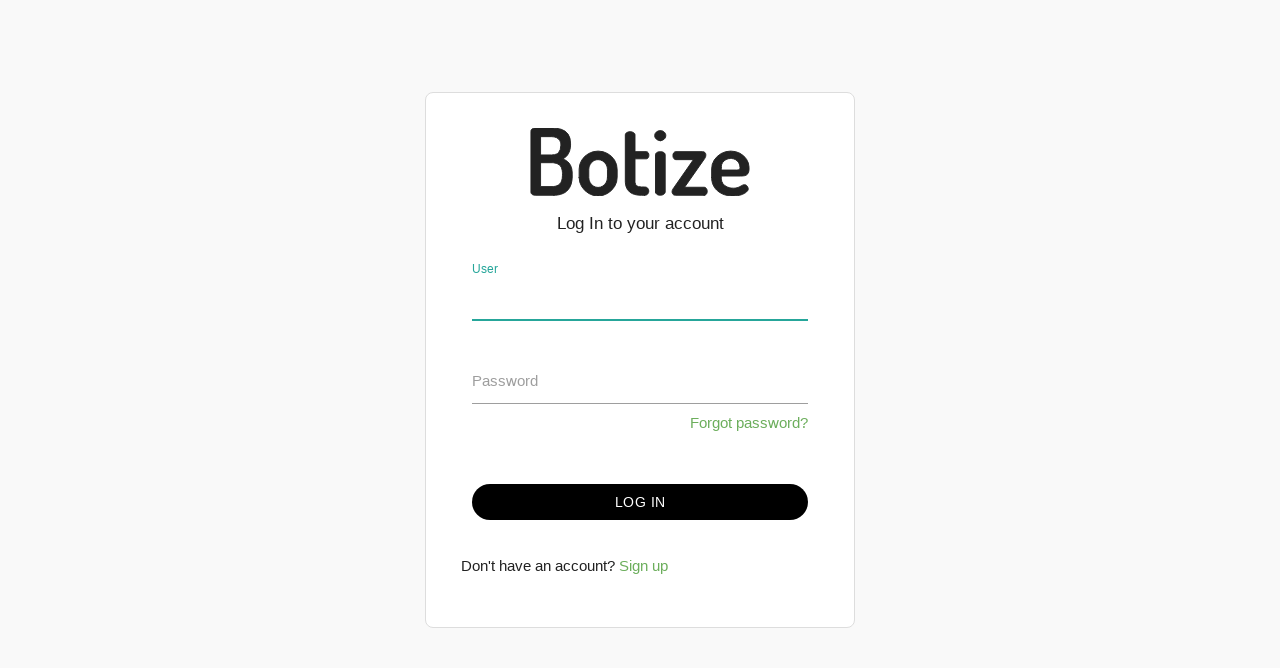

--- FILE ---
content_type: text/html; charset=utf-8
request_url: https://botize.com/account_cancel
body_size: 4746
content:
<!--
    @param  String  section     Section dataset path to import
-->



<!DOCTYPE html PUBLIC "-//W3C//DTD XHTML 1.0 Strict//EN" "http://www.w3.org/TR/xhtml1/DTD/xhtml1-strict.dtd">
<html xmlns="http://www.w3.org/1999/xhtml" dir="ltr" lang="en">

<!--
    @param  String  title   Site title
-->
<head>
	<style type="text/css" media="screen">@import '//botize.com/basic/gt/gtstyles.css';</style>
	
    
	<link rel="stylesheet" type="text/css" href="//botize.com/sesiones/botize/web/layout.css">
	<link rel="stylesheet" type="text/css" href="//botize.com/sesiones/botize/web/site_main.css?x=4">
	<script type="text/javascript" language="javascript" src="https://botize.com/sesiones/botize/web/js/layout.js"></script>
	<link rel="stylesheet" href="https://cdnjs.cloudflare.com/ajax/libs/materialize/1.0.0/css/materialize.min.css">
	
	<script type="text/javascript" src="//botize.com/basic/../sesiones/botize/plugins/botize.js"></script>
	<script type="text/javascript" src="//botize.com/basic/../sesiones/botize/plugins/jquerycookiebar.js"></script>
	<link rel="stylesheet" type="text/css" href="//botize.com/basic/../sesiones/botize/plugins/jquerycookiebar.css" media="screen">
	<meta http-equiv="Content-Type" content="text/html; charset=utf-8">
    <title>Account Cancel | Botize</title>
    <meta name="description" content="">
    <meta name="keywords" content="">
    <meta name="autor" content="Botize.com">
    <meta name="DC.Creator" content="https://www.Botize.com">
    <meta name="VW96.objecttype" content="Document">
    <meta name="language" content="en">
    <meta name="distribution" content="global">
    <meta name="resource-type" content="Document">
    <meta name="robots" content="all">
    <meta name="revisit-after" content="1 days">
    <style type="text/css" media="screen">@import '/basic/gt/temp-files/botize_sheet.css';</style>
    <meta name="viewport" table="" content="width=device-width, initial-scale=1">
    <style type="text/css" media="screen">@import '//botize.com/basic/../sesiones/botize/web/media.css?x=1625813814';</style>
    <script type="text/javascript" src="//botize.com/basic/js/jquery/jquery.js"></script>
    <script src="https://cdnjs.cloudflare.com/ajax/libs/materialize/1.0.0/js/materialize.min.js"></script>
    <link rel="shortcut icon" href="//botize.com/basic/../sesiones/botize/shortcut.ico">

</head>


    <!-- Log in -->
    


<form style='height:100vh;display:flex;margin:0;padding:0;align-items:center;justify-content:center' onsubmit='return form_submit(this)' method='POST' data-endpoint="/v2/auth/account/access_token" data-method="post" action='/basic/sd/set_signin.php' id='form-id'>
    
    <div class='login-div' style='margin:0 auto;max-width:430px;padding:35px;border: 1px solid #ddd;border-radius:8px;background-color:#fff'>
        
        <div class='row center-align'>
            <a href='/'>
                <svg width="250" height="68" viewBox="0 0 237.1 73.901" xmlns="http://www.w3.org/2000/svg"><g id="svgGroup" stroke-linecap="round" fill-rule="evenodd" font-size="9pt" stroke="#222" stroke-width="0.25mm" fill="#222" style="stroke:#222;stroke-width:0.25mm;fill:#222"><path d="M 25 73.1 L 4.7 73.1 A 7.2 7.2 0 0 1 3.266 72.965 Q 2.373 72.784 1.676 72.358 A 4.236 4.236 0 0 1 1.3 72.1 A 3.85 3.85 0 0 1 0.561 71.367 A 2.709 2.709 0 0 1 0 69.7 L 0 3.5 A 3.041 3.041 0 0 1 0.258 2.23 Q 0.559 1.565 1.213 1.09 A 3.901 3.901 0 0 1 1.5 0.9 Q 3 0 4.7 0 L 22.9 0 Q 28.3 0 32.9 1.4 Q 37.5 2.8 40.3 6.55 Q 43.1 10.3 43.1 17.3 A 29.028 29.028 0 0 1 42.784 21.716 Q 42.257 25.138 40.85 27.7 A 13.64 13.64 0 0 1 37.966 31.379 A 12.233 12.233 0 0 1 34.6 33.5 A 19.663 19.663 0 0 1 38.405 35.451 A 17.139 17.139 0 0 1 40 36.65 A 12.041 12.041 0 0 1 42.64 39.857 A 15.527 15.527 0 0 1 43.6 41.85 A 16.116 16.116 0 0 1 44.43 44.734 Q 44.717 46.195 44.829 47.906 A 35.158 35.158 0 0 1 44.9 50.2 L 44.9 52.1 A 37.168 37.168 0 0 1 44.607 56.924 Q 44.027 61.346 42.3 64.4 A 16.204 16.204 0 0 1 38.601 68.915 A 14.901 14.901 0 0 1 35.2 71.05 A 22.673 22.673 0 0 1 28.612 72.88 A 28.706 28.706 0 0 1 25 73.1 Z M 188.3 73.1 L 157.2 73.1 A 5.243 5.243 0 0 1 156.11 72.994 Q 154.933 72.744 154.3 71.9 A 4.511 4.511 0 0 1 153.573 70.487 A 4.108 4.108 0 0 1 153.4 69.3 Q 153.4 68.1 153.95 67 Q 154.5 65.9 155.2 65.1 L 176.6 34.4 L 157.6 34.4 A 2.684 2.684 0 0 1 155.606 33.525 A 4.04 4.04 0 0 1 155.25 33.1 A 4.925 4.925 0 0 1 154.334 30.664 A 6.325 6.325 0 0 1 154.3 30 Q 154.3 28.2 155.2 26.95 Q 156.084 25.723 157.546 25.701 A 3.56 3.56 0 0 1 157.6 25.7 L 186.6 25.7 Q 188 25.7 189.05 26.6 Q 189.963 27.382 190.082 28.92 A 6.203 6.203 0 0 1 190.1 29.4 A 6.382 6.382 0 0 1 189.411 32.245 A 8.867 8.867 0 0 1 188.5 33.7 L 167 64.4 L 188.3 64.4 A 2.613 2.613 0 0 1 189.972 65.011 A 4.079 4.079 0 0 1 190.6 65.65 Q 191.6 66.9 191.6 68.8 A 5.439 5.439 0 0 1 191.291 70.655 A 4.947 4.947 0 0 1 190.7 71.8 A 3.22 3.22 0 0 1 189.923 72.605 A 2.731 2.731 0 0 1 188.3 73.1 Z M 196.4 54 L 196.4 44.5 Q 196.4 39.2 199.25 34.8 Q 202.1 30.4 206.8 27.75 A 20.733 20.733 0 0 1 216.845 25.103 A 24.321 24.321 0 0 1 217.2 25.1 Q 222.6 25.1 227.1 27.45 Q 231.6 29.8 234.35 34 A 16.901 16.901 0 0 1 237.076 42.598 A 20.572 20.572 0 0 1 237.1 43.6 A 21.458 21.458 0 0 1 237.009 45.662 Q 236.755 48.278 235.8 49.6 Q 234.5 51.4 232.4 51.8 Q 230.3 52.2 228 52.2 L 206.9 52.2 L 206.9 54.5 A 11.04 11.04 0 0 0 207.503 58.224 A 9.437 9.437 0 0 0 210.55 62.45 A 12.951 12.951 0 0 0 216.146 65.036 A 18.398 18.398 0 0 0 219.9 65.4 A 20.178 20.178 0 0 0 222.153 65.282 Q 224.157 65.056 225.6 64.4 A 49.981 49.981 0 0 0 227.152 63.664 Q 228.363 63.063 229.3 62.5 A 7.508 7.508 0 0 1 230.375 61.961 Q 230.989 61.716 231.565 61.637 A 3.966 3.966 0 0 1 232.1 61.6 A 3.503 3.503 0 0 1 233.266 61.788 A 3.076 3.076 0 0 1 234.3 62.4 Q 235.2 63.2 235.7 64.3 A 6.543 6.543 0 0 1 236.005 65.097 Q 236.139 65.538 236.181 65.941 A 3.472 3.472 0 0 1 236.2 66.3 A 2.691 2.691 0 0 1 235.924 67.442 Q 235.523 68.3 234.54 69.243 A 11.989 11.989 0 0 1 234.15 69.6 A 12.193 12.193 0 0 1 232.212 70.972 Q 231.203 71.557 229.966 72.066 A 25.794 25.794 0 0 1 228.4 72.65 Q 224.7 73.9 219.6 73.9 A 31.419 31.419 0 0 1 213.294 73.295 A 24.352 24.352 0 0 1 207.6 71.4 A 21.093 21.093 0 0 1 201.782 67.338 A 19.337 19.337 0 0 1 199.4 64.45 A 17.557 17.557 0 0 1 196.524 56.374 A 22.263 22.263 0 0 1 196.4 54 Z M 123.5 73.1 L 120.1 73.1 A 30.906 30.906 0 0 1 115.178 72.734 Q 112.569 72.312 110.478 71.405 A 13.85 13.85 0 0 1 107.1 69.35 A 11.627 11.627 0 0 1 103.524 63.948 Q 102.875 61.995 102.682 59.601 A 26.174 26.174 0 0 1 102.6 57.5 L 102.6 7.4 A 2.467 2.467 0 0 1 103.416 5.563 Q 103.761 5.232 104.25 4.95 Q 105.9 4 107.8 4 Q 109.7 4 111.4 4.95 A 4.49 4.49 0 0 1 112.213 5.52 Q 112.677 5.937 112.899 6.432 A 2.346 2.346 0 0 1 113.1 7.4 L 113.1 25.7 L 125.3 25.7 Q 126.7 25.7 127.45 26.9 A 4.968 4.968 0 0 1 128.2 29.501 A 5.941 5.941 0 0 1 128.2 29.6 A 5.14 5.14 0 0 1 127.846 31.521 A 4.87 4.87 0 0 1 127.45 32.3 A 2.664 2.664 0 0 1 126.765 33.055 Q 126.216 33.455 125.471 33.496 A 3.132 3.132 0 0 1 125.3 33.5 L 113.1 33.5 L 113.1 57.5 A 13.199 13.199 0 0 0 113.21 59.265 Q 113.512 61.499 114.65 62.6 Q 116.2 64.1 120.1 64.1 L 123.5 64.1 A 6.241 6.241 0 0 1 124.826 64.232 Q 125.675 64.417 126.304 64.86 A 3.477 3.477 0 0 1 126.95 65.45 Q 128.1 66.8 128.1 68.6 A 4.735 4.735 0 0 1 127.056 71.568 A 5.969 5.969 0 0 1 126.95 71.7 A 3.672 3.672 0 0 1 124.975 72.927 Q 124.361 73.087 123.626 73.099 A 7.404 7.404 0 0 1 123.5 73.1 Z M 52.4 54 L 52.4 44.8 Q 52.4 39.5 55.15 35 Q 57.9 30.5 62.65 27.8 Q 67.4 25.1 73 25.1 Q 78.6 25.1 83.3 27.75 Q 88 30.4 90.85 34.85 Q 93.7 39.3 93.7 44.8 L 93.7 54 A 18.04 18.04 0 0 1 91.069 63.34 A 21.553 21.553 0 0 1 90.85 63.7 Q 88 68.3 83.25 71.1 Q 78.5 73.9 72.9 73.9 Q 67.5 73.9 62.8 71.1 Q 58.1 68.3 55.25 63.75 Q 52.4 59.2 52.4 54 Z M 135.4 69.6 L 135.4 29.1 A 2.687 2.687 0 0 1 136.376 27.009 A 4.175 4.175 0 0 1 136.85 26.65 Q 138.119 25.819 140.039 25.715 A 10.394 10.394 0 0 1 140.6 25.7 A 8.497 8.497 0 0 1 142.386 25.879 A 6.23 6.23 0 0 1 144.35 26.65 A 4.054 4.054 0 0 1 145.134 27.263 A 2.542 2.542 0 0 1 145.9 29.1 L 145.9 69.6 A 2.292 2.292 0 0 1 145.476 70.906 Q 145.089 71.476 144.35 72 A 5.909 5.909 0 0 1 141.786 73.013 A 7.819 7.819 0 0 1 140.6 73.1 A 7.875 7.875 0 0 1 138.995 72.946 Q 137.95 72.728 137.142 72.205 A 4.782 4.782 0 0 1 136.85 72 A 5.042 5.042 0 0 1 136.149 71.366 Q 135.4 70.535 135.4 69.6 Z M 10.5 37.7 L 10.5 63.7 L 23 63.7 A 15.841 15.841 0 0 0 26.352 63.367 Q 28.477 62.907 30.074 61.811 A 9.02 9.02 0 0 0 31.35 60.75 A 8.83 8.83 0 0 0 33.341 57.56 Q 34.3 55.007 34.3 51.3 L 34.3 49.7 A 23.245 23.245 0 0 0 34.092 46.469 Q 33.563 42.71 31.686 40.731 A 6.651 6.651 0 0 0 31.35 40.4 Q 28.757 38.027 24.27 37.74 A 19.902 19.902 0 0 0 23 37.7 L 10.5 37.7 Z M 83.2 54 L 83.2 44.8 A 9.702 9.702 0 0 0 81.98 40.12 A 11.566 11.566 0 0 0 81.8 39.8 Q 80.4 37.4 78.1 35.9 Q 75.8 34.4 73 34.4 A 9.531 9.531 0 0 0 69.707 34.957 A 8.742 8.742 0 0 0 67.85 35.9 Q 65.6 37.4 64.25 39.8 Q 62.9 42.2 62.9 44.8 L 62.9 54 Q 62.9 56.7 64.25 59.15 Q 65.6 61.6 67.9 63.1 Q 70.2 64.6 73 64.6 Q 75.8 64.6 78.1 63.1 Q 80.4 61.6 81.8 59.15 Q 83.2 56.7 83.2 54 Z M 10.5 9.4 L 10.5 29.3 L 22.5 29.3 Q 25.807 29.3 28 28.207 A 7.202 7.202 0 0 0 30.05 26.7 Q 32.5 24.1 32.5 19 A 15.191 15.191 0 0 0 32.353 16.816 Q 32.185 15.666 31.828 14.712 A 7.528 7.528 0 0 0 31.25 13.5 Q 30 11.4 27.7 10.4 Q 25.402 9.401 22.306 9.4 A 12.541 12.541 0 0 0 22.3 9.4 L 10.5 9.4 Z M 206.9 42.5 L 206.9 45.7 L 223.5 45.7 Q 225.7 45.7 226.45 45.1 A 1.608 1.608 0 0 0 226.9 44.498 Q 227.147 43.957 227.191 43.091 A 7.707 7.707 0 0 0 227.2 42.7 Q 227.2 40.1 225.9 37.85 Q 224.6 35.6 222.3 34.35 A 10.351 10.351 0 0 0 218.254 33.152 A 12.669 12.669 0 0 0 217.1 33.1 Q 214.3 33.1 212 34.3 Q 209.7 35.5 208.3 37.6 A 8.351 8.351 0 0 0 206.946 41.517 A 10.5 10.5 0 0 0 206.9 42.5 Z M 140.6 13.8 Q 138.1 13.8 136.3 12.1 A 6.471 6.471 0 0 1 135.212 10.783 A 4.674 4.674 0 0 1 134.5 8.3 A 4.978 4.978 0 0 1 136.082 4.603 A 6.525 6.525 0 0 1 136.3 4.4 Q 138.1 2.8 140.6 2.8 A 6.473 6.473 0 0 1 143.012 3.239 A 5.987 5.987 0 0 1 144.85 4.4 A 5.411 5.411 0 0 1 146.149 6.145 A 5.123 5.123 0 0 1 146.6 8.3 A 4.879 4.879 0 0 1 145.575 11.281 A 6.91 6.91 0 0 1 144.85 12.1 Q 143.1 13.8 140.6 13.8 Z" vector-effect="non-scaling-stroke"/></g></svg>
            </a>
            <h6>Log In to your account</h6>
        </div>

        <div class='row'>
        
            <div class='input-field col s12'>
                <input class='validate' type='text' name='user' id='user' autofocus required>
                <label for='user'>User</label>
            </div>

            <div class='input-field col s12'>
                <input class='validate' type='password' name='password' id='password' required>
                <label for='password'>Password</label>

                <div class='right-align'><a href='/en/password_forgot'>Forgot password?</a></div>
            </div>
        
        </div>

        <div class='row'>
            <div class='input-field col s12 right-align'>
                <button class='white-text z-depth-0 btn black darken-1' style="width:100%;border-radius:50px;padding:0px 25px" type="submit" name="enter">Log in</button>
            </div>
        </div>

        <div class='input-field col s12 left-align'>
            Don&#039;t have an account? <a href='/en/join'>Sign up</a>
        </div>
        
    </div>

</form>

<script type='text/javascript' src='//botize.com/sesiones/botize/web/js_modules/request_v2.js'></script>
<script type='text/javascript' src='//botize.com/sesiones/botize/web/js_modules/form_submit_v3.js'></script>



<ul id="slide-out" class="sidenav">

  <ul class="menu">


    <li>
        <a href="/en/account">Settings</a>	
    </li>
    <li>
        <a href="//botize.com/basic/sd/set_signin.php?logout=true">Log out</a>	
    </li>
</ul>


  <li><div class="divider"></div></li>


</ul>


--- FILE ---
content_type: text/css
request_url: https://botize.com/basic/gt/gtstyles.css
body_size: 420
content:
/*
Menú principal GTlive
*/

#gtlive_mainmenu {
	color:#fff;
	font-family:Verdana, Arial, Helvetica, sans-serif,arial;
	font-size:0.8em;
	padding:2px;
	position:absolute;
	top:0px;
	left:0px;
}

#gtlive_mainmenu img {
	padding-right:5px;
}

#gtlive_mainmenu .gtlive_switch_on {
	float:left;
}

#gtlive_mainmenu .gtlive_switch_off {
	float:left;
}

/*
Editor de registro
*/

#gt_editframe {
	background-color:#fff;
	border-style:solid;
	border-width:0 0 0 1px;
	border-color:#333;
	z-index:1000;
	width:300px;
	padding:20px;
	visibility:hidden;
	position: absolute;
}

body > div#gt_editframe {
	/* used by Opera 5+, Netscape6+/Mozilla, Konqueror, Safari, OmniWeb 4.5+, iCab, ICEbrowser */
	position: fixed;
}



--- FILE ---
content_type: text/css
request_url: https://botize.com/sesiones/botize/web/site_main.css?x=4
body_size: 664
content:
/* MAIN SITE CSS */

header {
	padding:0px 6em;
}

#cabecera .logo {
	margin-top:2px;
}

nav ul a:hover {
	background-color:transparent !important;
	box-shadow: 0 1px 0 0 #666;
}

#cabecera a {
	color: #444;
}

#nav ul li {
	float:none !important;
}

#contenido .logo {
	font-size:6em;
	line-height:0.8em;
}

#cabecera li {
	margin-bottom:0rem;
}

nav {
	background-color:transparent !important;
	color:#444 !important;
}

@media only screen and (max-width: 800px) {

	header {
		padding:0px;
	}

	nav li a {
		margin-left:0px !important;
		margin-right:0px !important;
	}
}

#columna li {
	float:none;
}

#timeline .section {
	/*padding:0px !important;*/
	padding:0px;
}

/* STEP GUIDES */
ol > li {
	margin:20px 0px;
}

ol > li img {
	margin:20px 0px;
	border: 1px solid #ddd;
}

/* FOOTER */
footer li {
	margin-bottom:0.5em;
}

/* REMOVE MATERIALIZE */
.box_form > select, .box_form div > select:not(.dependent-sub) {
	display:block !important;
}

div.box_functions_form code {
	border-radius:4px;
	border-style:solid;
	border-width:1px;
	border-color:#888;
	color:#444;
	padding:3px 4px;
}

ul.plain {
	margin-left: 50px;
}

ul.plain > li {
	list-style-type: circle !important;
}

p strong, li strong {
	font-weight:bold !important;
}

div > input {
	opacity: 1 !important;
	pointer-events:auto !important;
	position: relative !important;
}

div > input[type=radio] {
	margin-right: 10px !important;
}

--- FILE ---
content_type: text/css
request_url: https://botize.com/sesiones/botize/plugins/jquerycookiebar.css
body_size: 382
content:
#cookie-bar {
	background:#111111; height:40px; line-height:24px; color:#eeeeee; text-align:center; padding:8px 0;
    opacity: 0.8;
    filter: alpha(opacity=80); /* For IE8 and earlier */
}
#cookie-bar.fixed {position:fixed; top:0; left:0; width:100%;}
#cookie-bar.fixed.bottom {bottom:0; top:auto;}
#cookie-bar p {text-align:center; font-size:0.9em; color:#fff; margin:0; padding:0;}
#cookie-bar a {color:#ffffff; display:inline-block; border-radius:3px; text-decoration:none; padding:0 6px; margin-left:8px;}
#cookie-bar .cb-enable {background:#007700;}
#cookie-bar .cb-enable:hover {background:#009900;}
#cookie-bar .cb-disable {background:#990000;}
#cookie-bar .cb-disable:hover {background:#bb0000;}
#cookie-bar .cb-policy {background:#0033bb;}
#cookie-bar .cb-policy:hover {background:#0055dd;}


--- FILE ---
content_type: text/css
request_url: https://botize.com/basic/gt/temp-files/botize_sheet.css
body_size: 5192
content:
#
/*
a:link, a:visited, a:active {
color:#528f4f;
text-decoration:none;
}
*/

a:hover {
color:#00831e;
}

h1 {
margin:0px 0px 10px 0px ;
padding:0px;
font-size:2em;
color:#222;
}
h2 {
line-height:1.4em;
margin:0px ;
padding:0px ;
font-size:1.3em;
color:#111;
text-align:left;
border-style:solid;
border-color:#cccccc;
border-width:0px 0px 0px 0px ;
text-decoration:1;
}
.button_blue_big,.blue_big:link, .blue_big:visited, .blue_big:active {
font-weight:normal;
border-radius: 4px; -moz-border-radius: 4px; -webkit-border-radius: 4px;
color:#fff !important;
text-align:center;
border-style:solid;
border-color:#5D754A;
border-width:1px ;
}
.button_blue_big {
filter: progid:DXImageTransform.Microsoft.gradient(startColorstr="#159AD5", endColorstr="#0F6E99");
background: -webkit-gradient(linear, left top, left bottom, from(#159AD5), to(#0F6E99));
background: -moz-linear-gradient(top,  #159AD5,  #0F6E99);

-webkit-box-shadow: 0px 0px 2px 7px rgba(220,220,220,1);
-moz-box-shadow: 0px 0px 2px 7px rgba(220,220,220,1);
box-shadow: 0px 0px 2px 7px rgba(220,220,220,1);
}

.button_blue_big:hover {
filter: progid:DXImageTransform.Microsoft.gradient(startColorstr="#25aAe5", endColorstr="#1F7Ea9");
background: -webkit-gradient(linear, left top, left bottom, from(#25aAe5), to(#1F7Ea9));
background: -moz-linear-gradient(top,  #25aAe5,  #1F7Ea9);
}
li {
color:#3D3D3D;
border-width:0px ;
border-bottom-width:0;
text-decoration:1;
}
#columna a:link, #columna a:visited, #columna a:active {
font-family:Droid Sans,arial;
font-weight:normal;
display:block;
color:#666;
}
.description_box {
font-weight:normal;
border-radius: 2px; -moz-border-radius: 2px; -webkit-border-radius: 2px;
padding:20px ;
height:230px ;
width:264px;
border-style:solid;
border-color:#ddd;
border-width:1px ;
}
.description_box p {
font-weight:normal;
line-height:1.5em;
text-align:justify;
}
.pricing_table {
font-weight:normal;
width:100%;
}
#menu {
font-weight:normal;
height:100px ;
}
#api #columna, #account #columna {
font-weight:normal;
margin:0px ;
padding:65px 0px 65px 0px ;
width:257px;
display:inline-block;
}
#columna li {
font-weight:normal;
list-style:none;
font-size:1.1em;
text-align:left;
border-style:solid;
border-color:#CECECE;
border-width:1px 0px 0px 0px ;
background-repeat:no-repeat;
}
#columna .sub + li:not(.sub) {
margin-top:20px;
}
.page_results li {
font-weight:normal;
font-style:none;
display:inline-block;
}
label {
font-size:1em;
color:#333;
}
#panel input:not([type=’button’]),#panel textarea,#panel select {
font-family:Arial, Helvetica, sans-serif,arial;
font-weight:normal;
margin:10px 0px 10px 0px ;
border-radius: 4px; -moz-border-radius: 4px; -webkit-border-radius: 4px;
padding:5px ;
font-style:;box-sizing: border-box;
font-size:1em;
border-style:solid;
border-color:#cccccc;
border-width:1px ;
}
.alert {
font-family:Verdana, Helvetica, sans-serif;,arial;
font-weight:normal;
border-radius: 3px; -moz-border-radius: 3px; -webkit-border-radius: 3px;
padding:10px 30px 10px 30px ;
font-size:0.8em;
color:#982a64;
text-align:left;
border-style:solid;
border-color:#BB9000;
border-width:1px ;
background-image: url(http://botize.com/basic/../sesiones/botize/orlas/css_88.gif);
background-position:Right Top;
background-repeat:no-repeat;
}
#statusbar {
font-weight:bold;
padding:16px 0px 0px 35px ;
font-size:0.8em;
color:#77a12c;
text-align:left;
}

.post_author {
font-weight:normal;
padding:0px 0px 0px 10px ;
font-size:0.9em;
text-align:left;
border-style:solid;
border-color:#cccccc;
border-width:0px 0px 0px 5px ;
}
#save_button {
font-weight:normal;
margin:0px 30px 0px 0px ;
}
.option {
font-weight:normal;
padding:5px ;
cursor:pointer; cursor: hand;
}
pre {
font-weight:normal;
border-radius: 3px; -moz-border-radius: 3px; -webkit-border-radius: 3px;
padding:10px ;
overflow:auto;
font-size:1.1em;
background-color:#ffffff;
text-align:left;
border-style:solid;
border-color:#cccccc;
border-width:1px ;
}
.autor {
font-weight:normal;
margin:6px 0px 0px 60px ;
float:right;
font-size:0.8em;
text-align:center;
}
.url {
font-weight:normal;
font-size:0.8em;
color:#00bb00;
}
.btn_arrow {
font-weight:normal;
line-height:1em;
margin:5px 0px 0px 0px ;
padding:6px 0px 0px 0px ;
height:26px ;
cursor:pointer; cursor: hand;
width:120px;
display:block;
text-align:center;
background-image: url(http://botize.com/basic/../sesiones/botize/orlas/css_105.png);
background-position:Top;
background-repeat:no-repeat;
}
.autor a:hover {
font-weight:normal;
background-image: url(http://botize.com/basic/../sesiones/botize/orlas/css_106.png);
background-position:Top;
background-repeat:no-repeat;
}
.plugindetails {
font-family:Verdana, Helvetica, sans-serif;,arial;
font-weight:normal;
margin:10px 0px 0px 0px ;
border-radius: 8px; -moz-border-radius: 8px; -webkit-border-radius: 8px;
padding:10px ;
font-size:0.9em;
color:#555;
background-color:#f9f9f9;
text-align:left;
border-style:solid;
border-color:#BFD5EC;
border-width:1px ;
}
.t_tools .menu_collapse {
font-weight:normal;
margin:5px 0px 0px 50px ;
padding:0px 0px 0px 15px ;
cursor:pointer; cursor: hand;
display:block;
font-size:0.9em;
color:#0A60B6;
background-image: url(http://botize.com/basic/../sesiones/botize/orlas/css_108.gif);
background-position:Left;
background-repeat:no-repeat;
}
.t_tools .menu_expand {
font-weight:normal;
margin:5px 0px 0px 50px ;
padding:0px 0px 0px 15px ;
cursor:pointer; cursor: hand;
display:block;
font-size:0.9em;
color:#0A60B6;
background-image: url(http://botize.com/basic/../sesiones/botize/orlas/css_109.gif);
background-position:Left;
background-repeat:no-repeat;
}
.tweet_you {
font-weight:normal;
margin:0px 0px 0px 20px ;
padding:5px 5px 5px 90px ;
height:52px ;
width:400px;*width:490;
color:#000;
text-align:left;
background-image: url(http://botize.com/basic/../sesiones/botize/orlas/css_111.png);
background-position:Top;
background-repeat:no-repeat;
}
.big_botton {
font-family:Verdana, Helvetica, sans-serif;,arial;
font-weight:normal;
padding:18px 0px 0px 0px ;
height:55px ;
width:178px;
display:block;
font-size:1.2em;
text-align:center;
background-image: url(http://botize.com/basic/../sesiones/botize/orlas/css_112.png);
background-repeat:no-repeat;
}

/*
.icon {
font-weight:normal;
margin:4px 10px 0px 0px ;
border-radius: 4px; -moz-border-radius: 4px; -webkit-border-radius: 4px;
padding:4px ;
float:left;
background-color:#fff;
border-style:solid;
border-color:#ddd;
border-width:1px ;
}
*/

#contenido .reg .text li {
font-family:Arial, Helvetica, sans-serif,arial;
font-weight:normal;
line-height:1.5em;
margin:0px 0px 10px 40px ;
font-size:100%em;
text-align:left;
}
#sidebar .twtr-bd {
font-weight:normal;
font-size:1.2em;
}
#cabecera .menu_collapse {
font-weight:normal;
padding:0px 20px 0px 0px ;
cursor:pointer; cursor: hand;
display:block;
font-size:0.9em;
color:#0A60B6;
text-align:right;
background-image: url(http://botize.com/basic/../sesiones/botize/orlas/css_117.jpg);
background-position:Right;
background-repeat:no-repeat;
}
#cabecera .menu_expand {
font-weight:normal;
padding:0px 20px 0px 0px ;
cursor:pointer; cursor: hand;
display:block;
font-size:0.9em;
color:#0A60B6;
text-align:right;
background-image: url(http://botize.com/basic/../sesiones/botize/orlas/css_118.png);
background-position:Right;
background-repeat:no-repeat;
}
h3 {
font-size:1.2em;
text-decoration:1;
}
#contenido {
font-weight:normal;
margin:90px auto 0px auto ;
padding:;padding-bottom:50px ;
width:90%;max-width:960px;
float:none;
}

.detail_plugin h1 {
font-weight:normal;
padding:0px 0px 5px 0px ;
background-image: url(http://botize.com/basic/../sesiones/botize/orlas/css_123.gif);
background-position:Bottom;
background-repeat:repeat-x;
}
.right_arrow {
font-weight:normal;
margin:12px 0px 0px 14px ;
padding:0px 0px 20px 10px ;
float:left;
background-image: url(http://botize.com/basic/../sesiones/botize/orlas/css_124.gif);
background-position:Left;
background-repeat:no-repeat;
}
#contenido .menu li {
font-weight:normal;
margin:0px 0px 30px 0px ;
padding:0px 10px 0px 10px ;
list-style:none;
display:inline-block;
font-size:0.9em;
}
.detail_box p {
font-weight:normal;
margin:0px 0px 10px 0px ;
padding:0px ;
}
.detail_box .detail {
font-weight:normal;
background-color:#F5F5F5;
background-image: url(http://botize.com/basic/../sesiones/botize/orlas/css_129.gif);
background-position:Left;
background-repeat:repeat-y;
}
#contenido .plugin_list .check {
font-weight:normal;
margin:0px ;
padding:12px 0px 13px 15px ;
height:22px;*height:47px ;
position:relative;margin-left:-5px;margin-top:-5px;
background-image: url(http://botize.com/basic/../sesiones/botize/orlas/css_130.png);
background-position:Left;
background-repeat:repeat-x;
}
body {
margin:0px ;
padding:0px 0px 0px 0px ;
height:100% ;
background-color:#F9f9f9;
}
#cabecera {
font-weight:normal;
}

#cabecera .menu li {
font-weight:normal;
display:inline-block;
}
#cabecera .menu a {
font-weight:bold;
margin:0px 0px 0px 20px ;
font-style:;text-transform:uppercase;;
display:block;
font-size:0.9em;
color:#444;
}
#cabecera .menu {
font-weight:normal;
float:right;
}
.footer_content {
font-weight:normal;
margin:0px ;
padding:20px 0px 40px 0px ;
overflow:;bottom:0px;left:0px;right:0px;
border-style:solid;
border-color:#eee;
border-width:1px 0px 0px 0px ;
}
#copyright p {
font-weight:normal;
color:#999;
}
#copyright a {
font-weight:normal;
font-size:0.9em;
color:#999;
}
.steps {
font-weight:normal;
border-radius: 2px; -moz-border-radius: 2px; -webkit-border-radius: 2px;
padding:3px 25px 3px 10px ;
height:20px ;
cursor:pointer;cursor:hand;
float:right;
display:block;
font-size:1em;
background-color:#f4f4f4;
position:relative;margin-right:-1px;margin-top:-26px;
text-align:right;
border-style:solid;
border-color:#D9D9D9;
border-width:1px 0px 0px 1px ;
background-image: url(http://botize.com/basic/../sesiones/botize/orlas/css_141.gif);
background-position:Right;
background-repeat:no-repeat;
}
.button_green,.button_green:link, .button_green:visited, .button_green:active {
font-weight:normal;
margin:;cursor:pointer;cursor:hand; ;
border-radius: 4px; -moz-border-radius: 4px; -webkit-border-radius: 4px;
padding:8px 30px 8px 30px ;
font-style:; box-sizing: border-box;
color:#fff !important;
background-color:#000;
text-align:center;
border-width:0px ;
}
.button_green:hover {
background-color: #333;
}
.button_blue,.button_blue:link, .button_blue:visited, .button_blue:active {
font-weight:normal;
margin:;cursor:pointer;cursor:hand; ;
border-radius: 4px; -moz-border-radius: 4px; -webkit-border-radius: 4px;
padding:8px 30px 8px 30px !important ;
color:#fff;
background-color:#4D9CD6;
text-align:center;
border-width:0px !important ;
}
.button_blue:hover {
background-color: #5DACE6;
}
.button_blue_old,.button_blue_old:link, .button_blue_old:visited, .button_blue_old:active {
font-weight:normal;
border-radius: 4px; -moz-border-radius: 4px; -webkit-border-radius: 4px;
padding:5px 20px 5px 20px !important ;
color:#fff;
border-style:solid;
border-color:#447796;
border-width:1px ;
}
.button_blue_old {
filter: progid:DXImageTransform.Microsoft.gradient(startColorstr="#689CBB", endColorstr="#487E9E");
background: -webkit-gradient(linear, left top, left bottom, from(#689CBB), to(#487E9E));
background: -moz-linear-gradient(top,  #689CBB,  #487E9E);
}

.button_blue_old:hover {
filter: progid:DXImageTransform.Microsoft.gradient(startColorstr="#588CaB", endColorstr="#386E8E");
background: -webkit-gradient(linear, left top, left bottom, from(#588CaB), to(#386E8E));
background: -moz-linear-gradient(top,  #588CaB,  #386E8E);
}
.status {
font-weight:normal;
margin:2px 0px 0px 0px ;
border-radius: 3px; -moz-border-radius: 3px; -webkit-border-radius: 3px;
padding:10px 20px 10px 20px ;
display:none;
color:#333;
background-color:#eee;
text-align:center;
border-style:dashed;
border-color:#ddd;
border-width:1px ;
}
#home #contenido {
font-weight:normal;
margin:0px auto 0px auto ;
padding:50px 0px 0px 0px ;
width:100%;
float:none;
}
.back_start_gray {
font-weight:normal;
background-color:#eee;
background-image: url(http://botize.com/basic/../sesiones/botize/orlas/css_148.png);
background-position:Top;
background-repeat:repeat-x;
}
.back_1000 {
font-weight:normal;
margin:0px auto 0px auto ;
padding:20px 0px 0px 0px ;
width:960px;
}
.back_start_white {
font-weight:normal;
background-color:#fff;
background-image: url(http://botize.com/basic/../sesiones/botize/orlas/css_150.png);
background-position:Top;
background-repeat:repeat-x;
}
.t_mytable_posts_lt_titular li {
font-family:Arial, Helvetica, sans-serif,arial;
font-weight:normal;
margin:0px 0px 10px 0px ;
padding:0px 0px 0px 25px ;
list-style:none;
font-size:0.9em;
text-align:left;
background-image: url(http://botize.com/basic/../sesiones/botize/orlas/css_151.png);
background-position:Left;
background-repeat:no-repeat;
}
.info_white {
font-family:Arial, Helvetica, sans-serif,arial;
font-weight:normal;
border-radius: 10px; -moz-border-radius: 10px; -webkit-border-radius: 10px;
padding:15px ;
font-size:0.8em;
background-color:#f9f9f9;
text-align:left;
border-style:solid;
border-color:#ddd;
border-width:1px ;
}
img {
font-weight:normal;
border-width:0px ;
}
.DISABLED-box {
margin:0px ;
border-radius: 8px; -moz-border-radius: 8px; -webkit-border-radius: 8px;
padding:30px ;
color:#555;
background-color:#fff;
text-align:left;
border-style:solid;
border-color:#BFD5EC;
border-width:1px ;
}
.button_white {
font-weight:normal;
margin:;cursor:pointer;cursor:hand; ;
border-radius: 4px; -moz-border-radius: 4px; -webkit-border-radius: 4px;
padding:8px 30px 8px 30px ;
color:#444 !important;
background-color:#fff;
border-style:solid;
border-color:#f0f0f0;
border-width:1px ;
}
.button_white:hover {
background-color: #f9f9f9;
}
.slide_resume {
font-weight:normal;
font-size:1em;
text-align:left;
}
.menu_collapse {
font-family:Arial, Helvetica, sans-serif,arial;
font-weight:normal;
padding:20px 5px 5px 5px ;
float:;outline: none;;
display:block;
color:#333 !important;
text-align:center;
background-image: url(http://botize.com/basic/../sesiones/botize/orlas/css_161.gif);
background-position:Center;
background-repeat:no-repeat;
}
.more_options {
font-weight:normal;
margin:;margin-left:-30px; ;
padding:0px 0px 10px 40px ;
overflow:visible;
width:590px;*width:630px;
float:;outline: none;;
text-align:left;
border-style:dashed;
border-color:#ddd;
border-width:1px 0px 0px 0px ;
}
.menu_expand {
font-family:Arial, Helvetica, sans-serif,arial;
font-weight:normal;
padding:20px 5px 5px 5px ;
float:;outline: none;;
display:block;
color:#333 !important;
text-align:center;
background-image: url(http://botize.com/basic/../sesiones/botize/orlas/css_163.gif);
background-position:Center;
background-repeat:no-repeat;
}
#copyright .menu li {
font-family:Arial, Helvetica, sans-serif,arial;
font-weight:normal;
margin:0px 0px 20px 0px ;
padding:0px 10px 0px 10px ;
list-style:none;
display:inline-block;
position:;  text-transform: uppercase;;
}
.buy_green {
font-weight:bold;
border-radius: 4px; -moz-border-radius: 4px; -webkit-border-radius: 4px;
padding:5px 20px 5px 20px ;
color:#fff;
border-style:dashed;
border-color:#5D754A;
border-width:2px ;
}
.buy_green {
filter: progid:DXImageTransform.Microsoft.gradient(startColorstr="#B3D290", endColorstr="#8BBB58");
background: -webkit-gradient(linear, left top, left bottom, from(#B3D290), to(#8BBB58));
background: -moz-linear-gradient(top,  #B3D290,  #8BBB58);
}
.tasklist_block {
font-weight:normal;
margin:0px 20px 0px 0px ;
display:inline-block;vertical-align:middle;
}
.more_options li label {
font-weight:bold;
width:180px;
display:inline-block;
font-size:1em;
}
.subscription_button, .subscription_button:link, .subscription_button:visited, .subscription_button:active  {
font-family:Arial, Helvetica, sans-serif,arial;
font-weight:normal;
margin:60px 20px 20px 20px ;
padding:;padding-top:18px;padding-left:70px ;
height:58px;*height:69px ;
overflow:hidden;
width:181px;*width:251px;
display:inline-block;
font-size:0.8em;
color:#999;
text-align:left;
background-image: url(http://botize.com/basic/../sesiones/botize/orlas/css_169.png);
background-repeat:no-repeat;
}
.subscription_button:hover {
font-weight:normal;
background-image: url(http://botize.com/basic/../sesiones/botize/orlas/css_170.png);
background-repeat:no-repeat;
}
.subscription_button b {
font-weight:bold;
font-size:1.1em;
color:#42474D;
}
.box_border {
font-weight:normal;
margin:0px ;
border-radius: 8px; -moz-border-radius: 8px; -webkit-border-radius: 8px;
padding:10px ;
color:#555;
background-color:#f9f9f9;
text-align:left;
border-style:solid;
border-color:#ddd;
border-width:1px ;
}
th {
font-weight:bold;
font-size:1em;
}
td {
font-weight:normal;
font-size:0.9em;
}
.login label {
font-weight:normal;
width:150px;
display:inline-block;
}
.login_old {
font-weight:normal;
border-radius: 5px; -moz-border-radius: 5px; -webkit-border-radius: 5px;
padding:20px ;
border-style:solid;
border-color:#ddd;
border-width:1px ;
}
#status_text,.status_text {
font-family:Verdana, Arial, Helvetica, sans-serif,arial;
font-weight:normal;
font-size:0.9em;
color:#ff0000;
}
.login {
font-weight:normal;
margin:0px auto 0px auto ;
padding:0px ;
width:350px;
text-align:left;
border-width:0px ;
}
.login label {
font-weight:normal;
color:#666;
}
.login input {
font-weight:normal;
margin:0px ;
border-radius: 0px; -moz-border-radius: 0px; -webkit-border-radius: 0px;
height:40px ;
width:100%; -webkit-box-sizing: border-box; -moz-box-sizing: border-box; box-sizing: border-box;;
border-style:solid;
border-color:#bbb;
border-width:1px ;
}
.login .gt_fb1 {
font-weight:normal;
cursor:pointer;
color:#fff;
background-color:#000;
border-width:0px ;
}
.combine_on {
font-weight:normal;
line-height:;cursor:pointer;cursor:hand;em;
margin:6px 0px 0px 0px ;
padding:0px ;
height:31px ;
width:35px;
display:inline-block;
background-image: url(http://botize.com/basic/../sesiones/botize/orlas/css_183.png);
background-position:Left;
background-repeat:no-repeat;
}
.combine_off {
font-weight:normal;
line-height:;cursor:pointer;cursor:hand;em;
margin:6px 0px 0px 0px ;
padding:0px ;
height:31px ;
width:35px;
display:inline-block;
background-image: url(http://botize.com/basic/../sesiones/botize/orlas/css_184.png);
background-position:Left;
background-repeat:no-repeat;
}
.tab_green {
font-weight:normal;
margin:0px ;
border-radius: 5px; -moz-border-radius: 5px; -webkit-border-radius: 5px;
padding:0px 0px 20px 0px ;
height:100% ;
width:190px;
text-align:center;
border-style:solid;
border-color:#ddd;
border-width:1px ;
background-position:Top;
background-repeat:no-repeat;
}
.pricing_table h2 {
font-weight:normal;
margin:0px 0px 15px 0px ;
border-top-left-radius: 5px; -moz-border-radius-topleft: 5px; -webkit-border-top-left-radius: 5px;
border-top-right-radius: 5px; -moz-border-radius-topright: 5px; -webkit-border-top-right-radius: 5px;
text-shadow: 0px 0px 2px #111;;
padding:10px 0px ;
font-size:1.5em;
color:#fff;
background-color:#111;
text-align:center;
border-width:0px ;
}
.pricing_table .tab_green .tab_subtitle1 {
font-weight:bold;
margin:0px 0px 20px 0px ;
padding:15px 10px 0px 10px ;
height:100px ;
font-size:1.1em;
color:#555;
text-align:center;
}
.tab_blue {
font-weight:normal;
margin:0px ;
border-radius: 5px; -moz-border-radius: 5px; -webkit-border-radius: 5px;
padding:0px 0px 20px 0px ;
width:190px;
text-align:center;
border-style:solid;
border-color:#ddd;
border-width:1px ;
background-image: url(http://botize.com/basic/../sesiones/botize/orlas/css_188.png);
background-position:Top;
background-repeat:no-repeat;
}
.pricing_subscribed {
font-weight:normal;
margin:;margin-top:-12px ;
height:78px ;
width:60px;
position:absolute;
background-image: url(http://botize.com/basic/../sesiones/botize/orlas/css_189.png);
background-position:Top;
background-repeat:no-repeat;
}
.pricing_pending {
font-weight:normal;
height:48px ;
width:38px;
position:absolute;
background-image: url(http://botize.com/basic/../sesiones/botize/orlas/css_190.png);
background-position:Top;
background-repeat:no-repeat;
}
.app {
font-weight:normal;
margin:10px ;
border-radius: 5pxpx; -moz-border-radius: 5pxpx; -webkit-border-radius: 5pxpx;
padding:20px 10px 20px 10px ;
width:190px;
display:inline-block;
text-align:center;
border-style:solid;
border-color:#ddd;
border-width:0px 0px 1px 1px ;
}
.service_selectable {
font-weight:normal;
border-radius: 4px; -moz-border-radius: 4px; -webkit-border-radius: 4px;
display:inline-block;
}
#api #main_content, #account #main_content {
font-weight:normal;
margin:0px auto 0px auto ;
padding:0px 0px 100px 0px ;
width:1000px;
background-image: url(http://botize.com/basic/../sesiones/botize/orlas/css_193.png);
background-position:Left;
background-repeat:repeat-y;
}
#DELETEME api #contenido, DELETEME  #account #contenido {
font-weight:normal;
margin:60px auto 0px auto ;
width:700px;
float:right;
}
#api .footer_content, #account .footer_content {
font-weight:normal;
margin:0px !important ;
}
#columna .current_page,#columna li:hover {
font-weight:normal;
width:242px;
}
.current_page {
box-shadow: inset 5px 5px 0px 0 #333;
	-webkit-box-shadow: inset 5px 0px 0 0 #333;
}
#columna .current_page a {
font-weight:bold;
color:#000;
}
hr {
font-weight:normal;
margin:20px 0px 20px 0px ;
padding:0px ;
color:#ddd;
border-style:dashed;
border-width:1px ;
}
#columna .sub {
font-weight:normal;
list-style:none;
font-size:0.9em;
text-align:left;
border-style:solid;
border-color:#CECECE;
border-width:0px ;
background-position:Right;
background-repeat:no-repeat;
}
.st_errmsg {
font-weight:normal;
margin:20px 0px 20px 0px ;
padding:5px 0px 5px 30px ;
width:800px;
font-size:0.9em;
color:#c57E7E;
background-image: url(http://botize.com/basic/../sesiones/botize/orlas/css_206.png);
background-position:Left;
background-repeat:no-repeat;
}
#box_connect {
font-weight:normal;
border-radius: 4px; -moz-border-radius: 4px; -webkit-border-radius: 4px;
-moz-box-shadow: 0px 0px 3px #333;
-webkit-box-shadow: 0px 0px 3px #333;
box-shadow: 0px 0px 3px #333;
padding:10px ;
height:500px ;
width:800px;
background-color:#fff;
position:absolute;
border-style:solid;
border-color:#eee;
border-width:1px ;
}
.button_delete {
font-weight:normal;
margin:0px 0px 0px 10px ;
height:28px ;
cursor:pointer; cursor: hand;
width:26px;
display:block;
background-image: url(http://botize.com/basic/../sesiones/botize/orlas/css_216.png);
background-position:Center;
background-repeat:no-repeat;
}
.button_delete:hover {
font-weight:normal;
background-image: url(http://botize.com/basic/../sesiones/botize/orlas/css_217.png);
background-position:Center;
background-repeat:no-repeat;
}
.button_share {
font-weight:normal;
margin:0px 0px 0px 10px ;
height:28px ;
cursor:pointer; cursor: hand;
width:26px;
display:block;
background-image: url(http://botize.com/basic/../sesiones/botize/orlas/css_218.png);
background-position:Center;
background-repeat:no-repeat;
}
.button_share:hover {
font-weight:normal;
background-image: url(http://botize.com/basic/../sesiones/botize/orlas/css_219.png);
background-position:Center;
background-repeat:no-repeat;
}
#title {
font-weight:normal;
padding:0px ;
width:90%;
float:;*left;
font-size:1.6em;
}
/*
.status span {
font-family:Verdana, Arial, Helvetica, sans-serif,arial;
font-weight:normal;
margin:8px 20px 8px 20px ;
font-style:italic;
display:block;
font-size:0.9em;
color:#666;
text-align:center;
}
*/
#panel {
padding:10px 0px 0px 0px ;
}
.input_app {
font-weight:normal;
border-radius: 5px; -moz-border-radius: 5px; -webkit-border-radius: 5px;
padding:0px ;
height:48px ;
cursor:pointer; cursor: hand;
width:48px;
display:inline-block;
border-style:dotted;
border-color:#ddd;
border-width:1px ;
background-position:Center;
background-repeat:no-repeat;
}
.task_container,.item_container {
font-weight:normal;
margin:0px ;
border-radius: 5px; -moz-border-radius: 5px; -webkit-border-radius: 5px;
padding:5px 20px 5px 20px ;
color:#333;
background-color:#fff;
border-style:solid;
border-color:#ddd;
border-width:1px ;
}
.icon_activity {
font-weight:normal;
height:26px ;
cursor:pointer; cursor: hand;
width:29px;
display:inline-block;
background-image: url(http://botize.com/basic/../sesiones/botize/orlas/css_226.png);
background-position:Center;
background-repeat:no-repeat;
}
.monitor_account {
font-weight:normal;
line-height:0.8em;
padding:;padding-top:4px;white-space:nowrap; ;
overflow:hidden;
width:48px;
display:block;
font-size:0.7em;
}
.icon_simulation {
font-weight:normal;
margin:0px 30px 0px 0px ;
height:33px ;
cursor:pointer; cursor: hand;
width:36px;
display:inline-block;
background-image: url(http://botize.com/basic/../sesiones/botize/orlas/css_228.png);
background-position:Center;
background-repeat:no-repeat;
}
.list_items li {
font-weight:normal;
margin:0px 10px 0px 0px ;
border-radius: 5px; -moz-border-radius: 5px; -webkit-border-radius: 5px;
padding:5px ;
list-style:none;
display:inline-block;
background-color:#e9e9e9;
border-style:solid;
border-color:#ddd;
border-width:1px ;
}
.list_items span {
font-weight:normal;
font-size:0.8em;
}
.delete {
font-weight:normal;
height:16px ;
overflow:;vertical-align:middle;
width:16px;
display:inline-block;
background-image: url(http://botize.com/basic/../sesiones/botize/orlas/css_231.png);
background-position:Center;
background-repeat:no-repeat;
}
.debugger {
font-family:Courier New,arial;
font-weight:normal;
margin:20px auto 20px auto ;
border-radius: 3px; -moz-border-radius: 3px; -webkit-border-radius: 3px;
padding:20px ;
width:90%;
font-size:0.8em;
background-color:#f9f9f9;
border-style:dotted;
border-color:#aaa;
border-width:1px ;
}
.text_big_description {
font-weight:normal;
font-size:1.2em;
}
.description_box h2 {
font-weight:normal;
margin:0px 0px 10px 0px ;
font-size:1.3em;
text-align:center;
border-width:0px ;
}
.auto_icon {
font-weight:normal;
margin:-50px auto 0px auto ;
height:90px ;
width:80px;
position:relative;
background-image: url(http://botize.com/basic/../sesiones/botize/orlas/css_238.png);
background-repeat:no-repeat;
}
.share_icon {
font-weight:normal;
margin:-50px auto 0px auto ;
height:90px ;
width:80px;
position:relative;
background-image: url(http://botize.com/basic/../sesiones/botize/orlas/css_239.png);
background-repeat:no-repeat;
}
.tab_premium {
font-weight:normal;
margin:0px ;
border-radius: 5px; -moz-border-radius: 5px; -webkit-border-radius: 5px;
padding:0px 0px 20px 0px ;
height:100% ;
width:190px;
background-color:#f0fff0;
text-align:center;
border-style:solid;
border-color:#ccc;
border-width:1px ;
background-position:Top;
background-repeat:no-repeat;
}
.timeline_trigger {
font-weight:normal;
margin:20px 0px 20px 0px ;
padding:0px 60px 0px 0px ;
height:30px ;
width:130px;
text-align:right;
background-image: url(http://botize.com/basic/../sesiones/botize/orlas/css_241.png);
background-position:Right Top;
background-repeat:no-repeat;
}

.timeline_trigger_empty {
font-weight:normal;
padding:0px 55px 0px 0px ;
height:22px ;
width:130px;
text-align:right;
background-image: url(http://botize.com/basic/../sesiones/botize/orlas/css_243.png);
background-position:Right Top;
background-repeat:no-repeat;
}
.timeline_action_arrow {
font-weight:normal;
margin:;margin-left:-32px;margin-top:-2px; ;
height:26px ;
width:13px;
position:absolute;
background-image: url(http://botize.com/basic/../sesiones/botize/orlas/css_245.png);
background-position:Top;
background-repeat:no-repeat;
}
.icon_activity2 {
font-weight:normal;
margin:;margin-bottom:0px; ;
height:18px ;
cursor:pointer; cursor: hand;
width:18px;
display:inline-block;
background-image: url(http://botize.com/basic/../sesiones/botize/orlas/css_246.png);
background-position:Bottom;
background-repeat:no-repeat;
}
.icon_stats {
font-weight:normal;
margin:0px 0px 0px 0px ;
height:33px ;
cursor:pointer; cursor: hand;
width:36px;
display:inline-block;
background-image: url(http://botize.com/basic/../sesiones/botize/orlas/css_247.png);
background-position:Center;
background-repeat:no-repeat;
}
.button_orange,.button_orange:link, .button_orange:visited, .button_orange:active {
font-weight:normal;
margin:;cursor:pointer;cursor:hand; ;
border-radius: 4px; -moz-border-radius: 4px; -webkit-border-radius: 4px;
padding:8px 30px 8px 30px ;
font-style:; box-sizing: border-box;
color:#fff !important;
background-color:#F48801;
text-align:center;
border-width:0px ;
}
.button_orange:hover {
background-color: #F19100;
}

.t_panel .box_form input:not([type="button"]):not([type="submit"]), .t_panel .box_form textarea, .t_panel .box_form select, .t_install input:not([type="button"]):not([type="submit"]), .t_install textarea, .t_install select {
font-weight:normal;
border-radius: 4px; -moz-border-radius: 4px; -webkit-border-radius: 4px;
font-size:1em;
border-style:solid;
border-color:#cccccc;
border-width:1px ;
}
.description_input {
font-family:Arial, Helvetica, sans-serif,arial;
font-weight:normal;
margin:1px 0px 0px 0px ;
border-radius: 4px; -moz-border-radius: 4px; -webkit-border-radius: 4px;
padding:5px ;
font-size:1em;
border-style:solid;
border-color:#cccccc;
border-width:1px ;
}

.delete:hover {
font-weight:normal;
background-image: url(http://botize.com/basic/../sesiones/botize/orlas/css_254.png);
background-position:Center;
background-repeat:no-repeat;
}
.add {
font-weight:normal;
height:16px ;
overflow:;vertical-align:middle;
display:inline-block;
background-image: url(http://botize.com/basic/../sesiones/botize/orlas/css_255.png);
background-position:Left;
background-repeat:no-repeat;
}
.button_red,.button_red:link, .button_red:visited, .button_red:active {
font-weight:normal;
margin:;cursor:pointer;cursor:hand; ;
border-radius: 4px; -moz-border-radius: 4px; -webkit-border-radius: 4px;
padding:8px 30px 8px 30px ;
color:#fff !important;
background-color:#E85C41;
text-align:center;
border-width:0px ;
}
.button_red:hover {
background-color: #F86C51;
}
#minimal {
font-weight:normal;
background-color:#fff;
border-width:0px ;
background-position:Top;
background-repeat:no-repeat;
}
#holder {
font-weight:normal;
}
html {
font-weight:normal;
height:100% ;
}
.page_results li a {
font-weight:normal;
margin:2px ;
padding:5px ;
font-style:none;
list-style:none;
width:25px;
float:left;
font-size:0.7em;
color:#666666;
background-color:#f0f0f0;
text-align:center;
border-style:solid;
border-color:#cccccc;
border-width:1px ;
}
.page_results li b {
font-weight:bold;
margin:2px ;
padding:5px ;
font-style:none;
list-style:none;
width:25px;
float:left;
font-size:0.7em;
color:#666666;
background-color:#fff;
text-align:center;
border-style:solid;
border-color:#cccccc;
border-width:1px ;
}
#DELETEME minimal #contenido {
font-weight:normal;
margin:0px ;
padding:;padding-top:50px;padding-bottom: 0px; ;
width:100%;max-width:none;
}
.login #password {
font-weight:normal;
}
.login #user {
font-weight:normal;
border-top-left-radius: 5px; -moz-border-radius-topleft: 5px; -webkit-border-top-left-radius: 5px;
border-top-right-radius: 5px; -moz-border-radius-topright: 5px; -webkit-border-top-right-radius: 5px;
border-width:1px ;
}
#form table {
font-weight:normal;
margin:0px 0px 20px 0px ;
}
.button_yellow,.button_yellow:link, .button_yellow:visited, .button_yellow:active {
font-weight:normal;
border-radius: 4px; -moz-border-radius: 4px; -webkit-border-radius: 4px;
padding:8px 30px 8px 30px ;
font-size:1em;
color:#4E4C0C;
background-color:#F0D757;
}
.button_yellow:hover {
background-color:#F0E767;
}
.button_green_old,.button_green_old:link, .button_green_old:visited, .button_green_old:active {
font-weight:normal;
border-radius: 4px; -moz-border-radius: 4px; -webkit-border-radius: 4px;
padding:5px 20px 5px 20px !important ;
color:#fff;
border-style:solid;
border-color:#5D754A;
border-width:1px ;
}
.button_green_old {
filter: progid:DXImageTransform.Microsoft.gradient(startColorstr="#85A36D", endColorstr="#647D4F");
background: -webkit-gradient(linear, left top, left bottom, from(#85A36D), to(#647D4F));
background: -moz-linear-gradient(top,  #85A36D,  #647D4F);
}

.button_green_old:hover {
filter: progid:DXImageTransform.Microsoft.gradient(startColorstr="#75935D", endColorstr="#546D3F");
background: -webkit-gradient(linear, left top, left bottom, from(#75935D), to(#546D3F));
background: -moz-linear-gradient(top,  #75935D,  #546D3F);
}
.expand_block {
font-weight:normal;
float:;vertical-align:top;
}
.expand_block p {
font-weight:normal;
line-height:1.8em;
}
.expand_block h2 {
font-weight:normal;
font-size:1.4em;
}
.logged {
font-weight:normal;
border-radius: 4px; -moz-border-radius: 4px; -webkit-border-radius: 4px;
color:#333;
border-width:0px ;
}
.list_title {
font-family:Droid Sans,arial;
font-weight:normal;
line-height:1.2em;
font-size:1.6em;
color:#000;
border-width:0px ;
}
#nologo {
font-weight:normal;
background-color:#fff;
border-width:0px ;
background-position:Top;
background-repeat:no-repeat;
}
#deleteme nologo #cabecera {
font-weight:normal;
margin:0px ;
padding:1’ ;
border-width:0px ;
}
.history {
font-weight:normal;
background-image: url(http://botize.com/basic/../sesiones/botize/orlas/css_286.png);
background-position:Left;
background-repeat:repeat-y;
}
.button_gray {
font-weight:normal;
margin:;cursor:pointer;cursor:hand; ;
border-radius: 4px; -moz-border-radius: 4px; -webkit-border-radius: 4px;
padding:8px 30px 8px 30px ;
color:#444 !important;
background-color:#eee;
}
.button_gray:hover {
background-color: #f9f9f9;
}
.pricing_table td p {
font-weight:normal;
font-size:1em;
text-align:center;
border-width:0px ;
}
.pricing_table .tab_premium .tab_subtitle1 {
font-weight:bold;
margin:0px 0px 20px 0px ;
text-shadow: 0px 0px 2px #555;;
padding:15px 5px 0px 5px ;
height:100px ;
font-size:1.1em;
color:#fff;
text-align:center;
}
.premium_body {
font-weight:normal;
padding:0px 0px 8px 0px ;
height:520px ;
}
.header_menu {
font-weight:normal;
float:right;
}
.mobile-only {
font-weight:normal;
display:none;
}
#api #holder, #account #holder {
font-weight:normal;
background-image: url(http://botize.com/basic/../sesiones/botize/orlas/css_299.png);
background-position:Center;
background-repeat:repeat-y;
}
.t_foros_opiniones_lt_listado_opiniones .post_author.support, .t_foros_opiniones_lt_listado_opiniones .post_author.botize {
font-weight:bold;
border-color:#000;
}
.t_new .box {
font-weight:normal;
border-color:#ddd;
}
.item_container.paused {
font-weight:normal;
background-color:#e9e9e9;
}
.item_container.paused span, .item_container.paused h2 {
color:#999;
}
.content_wrapper {
font-weight:normal;
padding:0px 25% ;
}


--- FILE ---
content_type: text/css
request_url: https://botize.com/sesiones/botize/web/media.css?x=1625813814
body_size: 1145
content:
@media only screen 
  and (min-device-width: 320px) 
 and (max-width: 800px)
/*  and (-webkit-min-device-pixel-ratio: 2)*/
  {

	#contenido, #api #contenido, #account #contenido {
		/*width: 90% !important;*/
		margin:0px auto !important;
		padding-top:20px !important;
		float:none;
	}
		
	.login {
		width:100%;
	}
	
	.logo_subtitle {
		font-size:1.4em;
	}
	
	.logo {
		margin:0px;
	}
	
	.gt_fb1 {
		-webkit-appearance: none;
	}
	
	/*
	input:not([type=checkbox]) {
		-webkit-appearance: none;
	}
	*/
	
	/* Remove zoom on input focus */
	input[type='text'],
	input[type='number'],
	input[type='password'],
	textarea {
		font-size: 16px;
	}
	
	.current_page {
		
	box-shadow: inset 5px 5px 0px 0 #333;
	-webkit-box-shadow: inset 5px 0px 0 0 #333;	
	}
	/*
	#cabecera .menu {
		display:none;
		right:0px;
		float:none;
		background-color:#eee;
		margin:0px 0px 0px 0px !important;
		height:10px;	
	}

	#cabecera .menu.open-menu {
		display:inline-block;
		float:none;
		width:100%;
		background-color:#eee;
        position:absolute;
        z-index:5;
        top:55px;
        height:auto;
        padding:0px;
	}

	#cabecera .menu li a {
		margin:0px 10px !important;
		padding:15px;
	}
	
	#nav-mobile {
		display:block;
		float:right;
		font-size:2em;
		margin:10px;
	}
	*/
	#signin-mobile .t_bots_accounts_lt_loggedpanel {
		display:none;
	}
	
	#signin-mobile {
		display:inline-block !important;
	}

	#signin-mobile div a {
		margin:12px;
		font-weight: bold;
		display:block;
		padding:2px 20px;
		background-color:#76A251;
		color:#fff;
		border-radius: 15px; -moz-border-radius: 15px; -webkit-border-radius: 15px;
	}
	/*
	#nav-mobile.nav-active {
		color:#ccc;
	}
	*/
/*
	#cabecera .menu li {
		display:block !important;
		border-width:0px 0px 1px 0px;
		border-style:solid;
		border-color:#ddd;
	}

	#cabecera .menu li:hover {
		background-color:#e5e5e5;
	}
	
	#cabecera .menu li a:hover {
		color:#777 !important;
	}
		
	#cabecera .menu li a.button_red, #cabecera .menu li a.button_red:hover {
		margin:10px 10px !important;
		padding:15px !important;
		text-align:center;
		color:#fff !important;
	}

	#cabecera .menu li a.logged {
		padding:15px !important;
	}
	*/
	.formula_box {

		padding-top:0px !important;
	}
	
	.mobile-only {
		display:inline-block;
	}
	
	.browser-only {
		display: none;
	}
	
	.robots {
		margin-bottom:20px;
	}
	
	.l_img {
		padding:50px 0px !important;
		max-width:250px;
	}
	
	#api #main_content, #account #main_content {
		width:100%;
	}
	
	#api #columna, #account #columna {
		padding:  0px;
		width: 100%;
	}
	
	#columna .sub a {	
		/*padding:5px 0px;*/
	}

	#columna .menu-left {
		display:inline-block;

	}

	#columna .menu-left .menu {
		display:none;
	}	
	
	#columna ul {
		width:100%;
		
		background-color:#eee;
		float:left;
		border-width:1px 1px 1px 0px;
		border-style:solid;
		border-color:#aaa;
        padding:20px 0px 0px 0px;		
	}
	
	#columna .menu-left.open-menu {
		width:300px;

	}	

	#columna .menu-left.open-menu .menu {
		display:inline-block;
	}	
	
	#api #holder, #account #holder,	#api #main_content, #account #main_content {
		background-image:none;
	}
	
	#nav-left-mobile.nav-active i:before {
	    content: "\f100";
	}	

	#nav-left-mobile.nav-active {
		background-color:#eee;
		color:#000;
		border-width:1px 1px 1px 0px;
		border-style:solid;
		border-color:#aaa;		
	    padding:10px;
	}	
		
	#nav-left-mobile {
		display:inline-block;

		font-size:1em;

		background-color:#000;
		color:#fff;
		padding:10px 4px;
		vertical-align:top;


		
		position:relative;
		margin-left:-1px;
	}	
}


--- FILE ---
content_type: application/javascript
request_url: https://botize.com/sesiones/botize/web/js_modules/form_submit_v3.js
body_size: 448
content:
function form_submit(element) {

    // Get all form data
    
    var access_token = localStorage.getItem("access_token");
    
    new Request({
        url: element.dataset.endpoint,
        method: element.dataset.method,
        headers:{'Authorization': 'Bearer ' + access_token},
        data:serializeForm(element),
        
        onSuccess:function(response) {
            //return false;
            console.log(response);
            element.submit();
        },
        onError:function(response) {
            
            if (element.dataset.onerror) {
                // Form contains a function to be executed when an error occurs
                window[element.dataset.onerror](response);
            } 
            else
                alert(response.meta.error_message);
        }
    });
    
    return false;
}

function serializeForm(form) {
    var obj = {};
    
    var formData = new FormData(form);
    
    for (var key of formData.keys()) {
        obj[key] = formData.get(key);
    }

    return obj;
};

--- FILE ---
content_type: application/javascript
request_url: https://botize.com/sesiones/botize/plugins/botize.js
body_size: 284
content:
function refresh(str) {
	$.ajax({
		type: "GET",
		async: false,
		url: "/sesiones/botize/web/refresh.php?str="+str,
		contentType: "application/x-www-form-urlencoded; charset=utf-8",
		error: function (XMLHttpRequest, textStatus, errorThrown) {
			alert("Error: "+XMLHttpRequest+" - "+textStatus+" - "+errorThrown);
		},
		timeout: function (func,delay) {
			status(1,"Consulta no servida.");
	    }
	});
}


--- FILE ---
content_type: application/javascript
request_url: https://botize.com/sesiones/botize/web/js/layout.js
body_size: 363
content:
window.onload=function(){
	
	$(".menu-toggle").on("click", function(e) {
		
        if($(this).hasClass("nav")) {
            $("nav").addClass("open");
        }
        else {
            $("aside").addClass("open");
        }
		e.stopPropagation();
		
	});
	
	//I'm using "click" but it works with any event
	document.addEventListener('touchend', function(event) {
		
		console.log("Touchend");

		if (!document.getElementById('aside-toggle').contains(event.target)) {
			//the click was outside the aside
			$("aside").removeClass("open");
			event.stopPropagation();
		}

		if (!document.getElementById('nav-toggle').contains(event.target)) {
			//the click was outside the aside
			$("nav").removeClass("open");
			event.stopPropagation();
		}
		
	});

	/*
	document.addEventListener('click', function(event) {
	
		if (!document.getElementById('aside-toggle').contains(event.target)) {
			//the click was outside the aside
			$("aside").removeClass("open");
			event.stopPropagation();
		}

		if (!document.getElementById('nav-toggle').contains(event.target)) {
			//the click was outside the aside
			$("nav").removeClass("open");
			event.stopPropagation();
		}
	
	});
	*/
}

--- FILE ---
content_type: application/javascript
request_url: https://botize.com/sesiones/botize/web/js_modules/request_v2.js
body_size: 1187
content:
class Request {

	/**
	 * Append a MB inside a MB-Timeline.
	 * @param {Object} params - The configuration parameters for the Predict Search box.
	 * @param {string} params.url - URL
	 * @param {Object} params.method - HTTP Method
	 * @param {Object} params.data - POST data
	 * @param {Object} params.async - False for sync request (default:true)
	 * @param {Object} params.callback_data - Optional. Allows to store data in the instance and read it from onsuccess and onerror methods
	 * 
	 * @param {string} params.dictionary[].title - A title
	 * @param {integer} params.dictionary[].weight - Weight of the item (bigger weight high position in the results)
	 
	 * @param {function()} params.onSuccess - The function to execute when request success
	 * @param {function()} params.onError - The function to execute before show the predicted results
	 * @param {function()} params.onShowPrediction - The function to execute for every predicted result
	 * @param {function()} params.onNoPredictions - The function to execute when there're no predictions for the provided query search
	*/
	constructor(params) {
		
		if (typeof params.onSuccess === "function") {
		    // Override Success
		    this.onSuccess = params.onSuccess;
		}

		if (typeof params.onError === "function") {
		    // Override Error
		    this.onError = params.onError;
		}
		
		if (params["callback_data"])
			this.callback_data=params["callback_data"];

		this.url = params.url;
		this.method = params.method;
		this.headers = params.headers;

		if (params["data"]) {
			this.body=JSON.stringify(params["data"]);
		}
		else
			this.body=null;
			
		this.call();
	}
	
	call() {

		var me = this;

		console.log("Call "+this.url);

		fetch(this.url,{
			method: this.method,
			headers: this.headers,
			body: this.body
		})
		.then(response => response.text())
		.then(text => {
			//try {
				
				console.log(text);
				
				try {
					var response_obj = JSON.parse(text);
				}
				catch(e) {
					me.onError({"meta":{"code":210,"error_message":"Not a valid JSON response: "+text}});
					return;
				}
				
				if (response_obj.meta.code!=200) {
					me.parse_error(response_obj);
					me.onError(response_obj);
					return;
				}

				me.parse_response(response_obj);
				
				//alert("Request v2: Response from app");
				me.onSuccess(response_obj);
				
			//} catch(err) {
			//	// Invalid JSON response
			//	console.log("Invalid JSON Response. Report error:"+ err);
			//	me.report_error(window.location.href+" (Invalid JSON response)",{"rq_url":me.url,"rq_method":me.method,"rq_body":this.body,"rs":text});
			//}
			
		});
		//.catch(function (error) {
		//	console.log("Error:"+error);
		//	me.parse_error(error);
		//});
	}

	report_error(subject,data) {
		
		fetch("/v2/errors/",{
			method: "POST",
			headers: this.headers,
			body: JSON.stringify({"subject":subject,"data":data})
		})
	}

	parse_response(response) {

		if ("data" in response && response.data && "access_token" in response.data) {
			localStorage.setItem('access_token',response.data["access_token"]);
		}
	}

	parse_error(error) {
		return;
	}

	onSuccess(data) {
		// Success
	}

	onError(data) {
		// Error
		console.log("Error");
	}
}